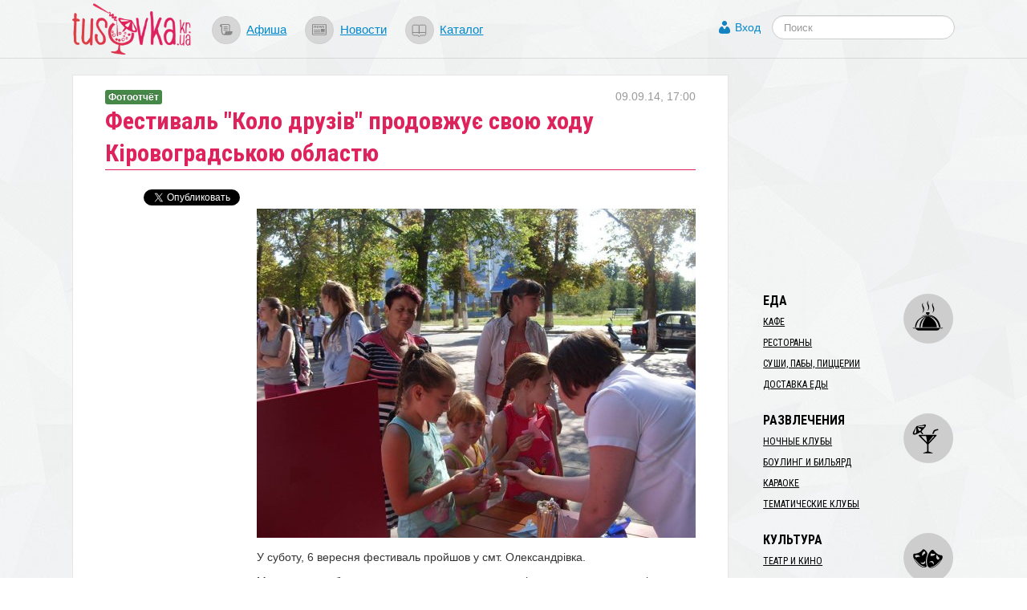

--- FILE ---
content_type: text/html; charset=utf-8
request_url: https://tusovka.kr.ua/news/2014/09/09/-festival-kolo-druziv-prodovzhue-svoju-hodu-po-kirovogradskii-oblasti?from=similar
body_size: 9326
content:
<!DOCTYPE html>
<html lang="ru">
<head>
	<meta charset=utf-8>

	<link rel="icon" href="https://s.tusovka.kr.ua/favicon.ico" type="image/x-icon"/>

			<link rel="canonical" href="/news/2014/09/09/-festival-kolo-druziv-prodovzhue-svoju-hodu-po-kirovogradskii-oblasti">
	
	<link rel="apple-touch-icon" href="https://s.tusovka.kr.ua/apple-touch-icon.png" />
	<link rel="apple-touch-icon" sizes="57x57" href="https://s.tusovka.kr.ua/apple-touch-icon-57x57.png" />
	<link rel="apple-touch-icon" sizes="72x72" href="https://s.tusovka.kr.ua/apple-touch-icon-72x72.png" />
	<link rel="apple-touch-icon" sizes="114x114" href="https://s.tusovka.kr.ua/apple-touch-icon-114x114.png" />
	<link rel="apple-touch-icon" sizes="144x144" href="https://s.tusovka.kr.ua/apple-touch-icon-144x144.png" />

	<meta name="apple-mobile-web-app-title" content="Tusovka">

	<link rel="alternate" type="application/rss+xml" title="tusovka.kr.ua : Новости" href="https://tusovka.kr.ua/feed" />
	<link href='https://fonts.googleapis.com/css?family=Roboto+Condensed:400,700&subset=latin,latin-ext,cyrillic' rel='stylesheet' type='text/css'>
	<!--[if lt IE 9]>
	<script src="https://s.tusovka.kr.ua/assets/d4d1f60/js/html5shiv.js"></script>
	<![endif]-->

	<!-- General -->
	<meta name="viewport" content="width=device-width, initial-scale=1.0" />
<link rel="stylesheet" type="text/css" href="https://s.tusovka.kr.ua/assets/312d9d01/bootstrap/css/bootstrap.min.css" />
<link rel="stylesheet" type="text/css" href="https://s.tusovka.kr.ua/assets/312d9d01/font-awesome/css/font-awesome.min.css" />
<link rel="stylesheet" type="text/css" href="https://s.tusovka.kr.ua/assets/312d9d01/css/bootstrap-yii.css" />
<link rel="stylesheet" type="text/css" href="https://s.tusovka.kr.ua/assets/312d9d01/css/jquery-ui-bootstrap.css" />
<link rel="stylesheet" type="text/css" href="https://s.tusovka.kr.ua/assets/9ea461f9/css/prettyPhoto.css" />
<link rel="stylesheet" type="text/css" href="https://s.tusovka.kr.ua/assets/41da3873/css/jquery.jgrowl.css" />
<link rel="stylesheet" type="text/css" href="https://s.tusovka.kr.ua/assets/41da3873/css/comment.css" />
<link rel="stylesheet" type="text/css" href="https://s.tusovka.kr.ua/assets/d4d1f60/compiled/styles.min.css" />
<link rel="stylesheet" type="text/css" href="https://s.tusovka.kr.ua/assets/2261e718/css/auth.css" />
<style type="text/css">
/*<![CDATA[*/
  #ctrlcopy {
    height:1px;
    overflow:hidden;
    position:absolute;
    width:1px;
    margin: 5px 0 0 -1px;
    line-height:0;
    opacity: 0;
  }
/*]]>*/
</style>
<style type="text/css">
/*<![CDATA[*/

    #userLogin .row {
        margin-left: 0px !important;
    }

/*]]>*/
</style>
<script type="text/javascript" src="https://s.tusovka.kr.ua/assets/c69fafc5/jquery.min.js"></script>
<script type="text/javascript" src="https://s.tusovka.kr.ua/assets/312d9d01/bootstrap/js/bootstrap.min.js"></script>
<script type="text/javascript" src="https://s.tusovka.kr.ua/assets/312d9d01/js/bootstrap-noconflict.js"></script>
<script type="text/javascript" src="https://s.tusovka.kr.ua/assets/312d9d01/bootbox/bootbox.min.js"></script>
<script type="text/javascript" src="https://s.tusovka.kr.ua/assets/312d9d01/notify/notify.min.js"></script>
<script type="text/javascript" src="https://s.tusovka.kr.ua/assets/c69fafc5/jquery.ba-bbq.min.js"></script>
<script type="text/javascript" src="https://s.tusovka.kr.ua/assets/312d9d01/js/jquery-ui-no-conflict.min.js"></script>
<script type="text/javascript" src="https://s.tusovka.kr.ua/assets/9ea461f9/jquery.prettyPhoto_edited.js"></script>
<script type="text/javascript" src="https://s.tusovka.kr.ua/assets/9ea461f9/jquery.imagesloaded.js"></script>
<script type="text/javascript" src="https://s.tusovka.kr.ua/assets/9ea461f9/jquery.masonry.min.js"></script>
<script type="text/javascript" src="https://s.tusovka.kr.ua/assets/41da3873/js/jquery.cookie.js"></script>
<script type="text/javascript" src="https://s.tusovka.kr.ua/assets/41da3873/js/comments.js"></script>
<script type="text/javascript" src="https://s.tusovka.kr.ua/assets/41da3873/js/jquery.jgrowl_minimized.js"></script>
<script type="text/javascript" src="https://s.tusovka.kr.ua/assets/d4d1f60/js/menu-icon-svg.js"></script>
<script type="text/javascript" src="https://s.tusovka.kr.ua/assets/d4d1f60/js/raphael-min.js"></script>
<script type="text/javascript" src="https://s.tusovka.kr.ua/assets/d4d1f60/js/top-menu-svg.js"></script>
<script type="text/javascript">
/*<![CDATA[*/
var returnUrl = false;

	var register_url = "/registration";
	var login_url = "/login";
	var recovery_url = "/user/account/recovery";

/*]]>*/
</script>
<title>​Фестиваль &quot;Коло друзів&quot; продовжує свою ходу Кіровоградською областю  | Tusovka</title>
				<meta name="description" content="У суботу, 6 вересня, фестиваль пройшов у смт. Олександрівка." />
	
	<!-- VK -->
	<meta name="title" content="​Фестиваль &quot;Коло друзів&quot; продовжує свою ходу Кіровоградською областю " />
			<link rel="image_src" href="https://d.tusovka.kr.ua/data/news/003131/images/main/social-10409425_10204834834257215_8736022783980585353_n.jpg" />
	
	<!-- FB -->

			<meta property="og:description" content="У суботу, 6 вересня, фестиваль пройшов у смт. Олександрівка." />
				<meta property="og:image" content="https://d.tusovka.kr.ua/data/news/003131/images/main/social-10409425_10204834834257215_8736022783980585353_n.jpg" />
	
	<meta property="og:title" content="​Фестиваль &quot;Коло друзів&quot; продовжує свою ходу Кіровоградською областю " />
	<meta property="og:site_name" content="Tusovka" />
	<meta property="og:type" content="article" />

	
	<meta property="og:url" content="/news/2014/09/09/-festival-kolo-druziv-prodovzhue-svoju-hodu-po-kirovogradskii-oblasti" />

	<meta property="fb:app_id" content="512110502167828" />

	<!-- TW -->

	<meta name="twitter:card" content="summary">
	<meta name="twitter:site" content="@tusovkakrua">
	<meta name="twitter:url" content="/news/2014/09/09/-festival-kolo-druziv-prodovzhue-svoju-hodu-po-kirovogradskii-oblasti">
	<meta name="twitter:title" content="​Фестиваль &quot;Коло друзів&quot; продовжує свою ходу Кіровоградською областю ">
			<meta name="twitter:description" content="У суботу, 6 вересня, фестиваль пройшов у смт. Олександрівка.">
				<meta name="twitter:image" content="https://d.tusovka.kr.ua/data/news/003131/images/main/social-10409425_10204834834257215_8736022783980585353_n.jpg" />
	
	</head>
<body>

<!-- FB script -->
<div id="fb-root"></div>
<script>(function(d, s, id) {
		var js, fjs = d.getElementsByTagName(s)[0];
		if (d.getElementById(id)) return;
		js = d.createElement(s); js.id = id;
		js.src = "//connect.facebook.net/ru_RU/all.js#xfbml=1&status=0";
		fjs.parentNode.insertBefore(js, fjs);
	}(document, 'script', 'facebook-jssdk'));</script>

<!-- Google AdSense -->
<script async src="//pagead2.googlesyndication.com/pagead/js/adsbygoogle.js"></script>

<div id='top-wrap'>
	<header class="top">
		<div class="content-block container-fluid">
			<div class="row-fluid">
				<div class="span12">
					<div class="main-logo">
                        <a href="/?from=view-to-home"><img src="https://s.tusovka.kr.ua/assets/d4d1f60/images/layout/logo.png" alt="tusovka.kr.ua"></a>
					</div>
					<div class="top-menu">
						<nav>
							<ul class="inline">
								<li><a href="/afisha?from=top"><div id="x-afisha" class="x-icon"></div></a><a href="/afisha?from=top">Афиша</a></li>
								<li><a href="/news?from=top"><div id="x-news" class="x-icon"></div></a><a href="/news?from=top">Новости</a></li>
								<li><a href="/catalog?from=top"><div id="x-catalog" class="x-icon"></div></a><a href="/catalog?from=top">Каталог</a></li>
							</ul>
						</nav>
					</div>
					<div class="top-search">
						<form  action="/search" class="navbar-search pull-left" method="get">
							<fieldset>
								<input name="q" id="search" type="text" class="search-query" placeholder="Поиск"/>
							</fieldset>
						</form>
					</div>
					<div class="profile-links">
						<a id="login-link" class="mainLogin" href="#">Вход</a>					</div>
				</div>
			</div>
		</div>
	</header>

	<div class="container-fluid main content-block">
				<div class="row-fluid">
			<div id="boot-alert"></div>								</div>
		<div class="row-fluid">
	<div class="span9 t-view">
		<article>
			<header>
				<h1>​Фестиваль "Коло друзів" продовжує свою ходу Кіровоградською областю </h1>

				<div class="x-date">09.09.14, 17:00</div>
				<div class="x-type">
					<a href="/news"><div class="label label-success">Фотоотчёт</div></a>				</div>
			</header>
			<div class="row-fluid x-text">
				<div class="span3 content-sidebar">
					<div class="share-vertical-top"></div>
	<div class="share-vertical">

	<!--Twitter-->
	<div class="x-button twitter-button">
		<a href="https://twitter.com/share" class="twitter-share-button" data-lang="ru" data-via="tusovkakrua" data-count="vertical" data-text="​Фестиваль "Коло друзів" продовжує свою ходу Кіровоградською областю ">Твитнуть</a>
		<script>!function(d,s,id){var js,fjs=d.getElementsByTagName(s)[0];if(!d.getElementById(id)){js=d.createElement(s);js.id=id;js.src="//platform.twitter.com/widgets.js";fjs.parentNode.insertBefore(js,fjs);}}(document,"script","twitter-wjs");</script>
	</div>

	<!--Facebook-->
	<div class="x-button fb-button">
		<div class="fb-like" data-send="false" data-layout="box_count" data-width="450" data-show-faces="false"></div>
	</div>

	<div class="clearfix"></div>

</div>
				</div>
				<div class="span9">
					<p><div class="in-text-image"><img src="https://d.tusovka.kr.ua/data/news/003131/images/11831/in-text-10600475_10204834827617049_3875799361394290903_n.jpg" alt="" /></div> У суботу, 6 вересня фестиваль пройшов у смт. Олександрівка. </p><p>Метою заходу було залучити громаду селища до підтримки важливих соціальних проектів. І це вдалось! Діти і батьки із задоволеням брали участь у заходах, що відбувались у самому центрі Олександрівки.</p><p><div class="in-text-image"><img src="https://d.tusovka.kr.ua/data/news/003131/images/11835/in-text-10636216_10204834834137212_829359227417134045_n.jpg" alt="" /></div> Кошти, зібрані під час фестивалю були передані на лікування Брюховецькому Денису, жителю смт. Олександрівка. Імідж центр “Ольга» та Кіровоградське відділення Армії Спасіння подарували дітям свято та зібрали на лікування Денису 1585 гривень.</p>
					<div class="clearfix"></div>

					
					<hr>
<div class="context-after-text">
</div>
<hr>
					<hr><div id="pretty-photo">
<div id="yw0" class="list-view">
<div class="items">
<ul class="thumbnails"><!--  @todo what is this?-->
<script>
    function saveFile(file_url){
        document.execCommand('SaveAs', true, file_url);
    }
</script>
<li>
    <a href="https://d.tusovka.kr.ua/data/news/003131/images/11828/big-10409425_10204834834257215_8736022783980585353_n.jpg" class="thumbnail" title="<a href='https://d.tusovka.kr.ua/data/news/003131/images/11828/big-10409425_10204834834257215_8736022783980585353_n.jpg' download>Скачать изображение</a>"">
        <img src="https://d.tusovka.kr.ua/data/news/003131/images/11828/gallery-10409425_10204834834257215_8736022783980585353_n.jpg" alt="" />    </a>
</li><!--  @todo what is this?-->
<script>
    function saveFile(file_url){
        document.execCommand('SaveAs', true, file_url);
    }
</script>
<li>
    <a href="https://d.tusovka.kr.ua/data/news/003131/images/11829/big-10593131_10204834834017209_1368205212072536826_n.jpg" class="thumbnail" title="<a href='https://d.tusovka.kr.ua/data/news/003131/images/11829/big-10593131_10204834834017209_1368205212072536826_n.jpg' download>Скачать изображение</a>"">
        <img src="https://d.tusovka.kr.ua/data/news/003131/images/11829/gallery-10593131_10204834834017209_1368205212072536826_n.jpg" alt="" />    </a>
</li><!--  @todo what is this?-->
<script>
    function saveFile(file_url){
        document.execCommand('SaveAs', true, file_url);
    }
</script>
<li>
    <a href="https://d.tusovka.kr.ua/data/news/003131/images/11830/big-10559909_10204834828137062_6632674588726688776_n.jpg" class="thumbnail" title="<a href='https://d.tusovka.kr.ua/data/news/003131/images/11830/big-10559909_10204834828137062_6632674588726688776_n.jpg' download>Скачать изображение</a>"">
        <img src="https://d.tusovka.kr.ua/data/news/003131/images/11830/gallery-10559909_10204834828137062_6632674588726688776_n.jpg" alt="" />    </a>
</li><!--  @todo what is this?-->
<script>
    function saveFile(file_url){
        document.execCommand('SaveAs', true, file_url);
    }
</script>
<li>
    <a href="https://d.tusovka.kr.ua/data/news/003131/images/11831/big-10600475_10204834827617049_3875799361394290903_n.jpg" class="thumbnail" title="<a href='https://d.tusovka.kr.ua/data/news/003131/images/11831/big-10600475_10204834827617049_3875799361394290903_n.jpg' download>Скачать изображение</a>"">
        <img src="https://d.tusovka.kr.ua/data/news/003131/images/11831/gallery-10600475_10204834827617049_3875799361394290903_n.jpg" alt="" />    </a>
</li><!--  @todo what is this?-->
<script>
    function saveFile(file_url){
        document.execCommand('SaveAs', true, file_url);
    }
</script>
<li>
    <a href="https://d.tusovka.kr.ua/data/news/003131/images/11832/big-10622876_10204834827897056_5505560404345088545_n.jpg" class="thumbnail" title="<a href='https://d.tusovka.kr.ua/data/news/003131/images/11832/big-10622876_10204834827897056_5505560404345088545_n.jpg' download>Скачать изображение</a>"">
        <img src="https://d.tusovka.kr.ua/data/news/003131/images/11832/gallery-10622876_10204834827897056_5505560404345088545_n.jpg" alt="" />    </a>
</li><!--  @todo what is this?-->
<script>
    function saveFile(file_url){
        document.execCommand('SaveAs', true, file_url);
    }
</script>
<li>
    <a href="https://d.tusovka.kr.ua/data/news/003131/images/11833/big-10628094_10204834828097061_5038838590182341489_n.jpg" class="thumbnail" title="<a href='https://d.tusovka.kr.ua/data/news/003131/images/11833/big-10628094_10204834828097061_5038838590182341489_n.jpg' download>Скачать изображение</a>"">
        <img src="https://d.tusovka.kr.ua/data/news/003131/images/11833/gallery-10628094_10204834828097061_5038838590182341489_n.jpg" alt="" />    </a>
</li><!--  @todo what is this?-->
<script>
    function saveFile(file_url){
        document.execCommand('SaveAs', true, file_url);
    }
</script>
<li>
    <a href="https://d.tusovka.kr.ua/data/news/003131/images/11834/big-10665825_10204834839657350_1662627150020025056_n.jpg" class="thumbnail" title="<a href='https://d.tusovka.kr.ua/data/news/003131/images/11834/big-10665825_10204834839657350_1662627150020025056_n.jpg' download>Скачать изображение</a>"">
        <img src="https://d.tusovka.kr.ua/data/news/003131/images/11834/gallery-10665825_10204834839657350_1662627150020025056_n.jpg" alt="" />    </a>
</li><!--  @todo what is this?-->
<script>
    function saveFile(file_url){
        document.execCommand('SaveAs', true, file_url);
    }
</script>
<li>
    <a href="https://d.tusovka.kr.ua/data/news/003131/images/11835/big-10636216_10204834834137212_829359227417134045_n.jpg" class="thumbnail" title="<a href='https://d.tusovka.kr.ua/data/news/003131/images/11835/big-10636216_10204834834137212_829359227417134045_n.jpg' download>Скачать изображение</a>"">
        <img src="https://d.tusovka.kr.ua/data/news/003131/images/11835/gallery-10636216_10204834834137212_829359227417134045_n.jpg" alt="" />    </a>
</li><!--  @todo what is this?-->
<script>
    function saveFile(file_url){
        document.execCommand('SaveAs', true, file_url);
    }
</script>
<li>
    <a href="https://d.tusovka.kr.ua/data/news/003131/images/11836/big-10649635_10204834828057060_2147588991622700866_n.jpg" class="thumbnail" title="<a href='https://d.tusovka.kr.ua/data/news/003131/images/11836/big-10649635_10204834828057060_2147588991622700866_n.jpg' download>Скачать изображение</a>"">
        <img src="https://d.tusovka.kr.ua/data/news/003131/images/11836/gallery-10649635_10204834828057060_2147588991622700866_n.jpg" alt="" />    </a>
</li><!--  @todo what is this?-->
<script>
    function saveFile(file_url){
        document.execCommand('SaveAs', true, file_url);
    }
</script>
<li>
    <a href="https://d.tusovka.kr.ua/data/news/003131/images/11837/big-10665826_10204834827417044_1832930215999776413_n.jpg" class="thumbnail" title="<a href='https://d.tusovka.kr.ua/data/news/003131/images/11837/big-10665826_10204834827417044_1832930215999776413_n.jpg' download>Скачать изображение</a>"">
        <img src="https://d.tusovka.kr.ua/data/news/003131/images/11837/gallery-10665826_10204834827417044_1832930215999776413_n.jpg" alt="" />    </a>
</li><!--  @todo what is this?-->
<script>
    function saveFile(file_url){
        document.execCommand('SaveAs', true, file_url);
    }
</script>
<li>
    <a href="https://d.tusovka.kr.ua/data/news/003131/images/11838/big-10671428_10204834827977058_7086228273596202071_n.jpg" class="thumbnail" title="<a href='https://d.tusovka.kr.ua/data/news/003131/images/11838/big-10671428_10204834827977058_7086228273596202071_n.jpg' download>Скачать изображение</a>"">
        <img src="https://d.tusovka.kr.ua/data/news/003131/images/11838/gallery-10671428_10204834827977058_7086228273596202071_n.jpg" alt="" />    </a>
</li><!--  @todo what is this?-->
<script>
    function saveFile(file_url){
        document.execCommand('SaveAs', true, file_url);
    }
</script>
<li>
    <a href="https://d.tusovka.kr.ua/data/news/003131/images/11839/big-10671343_10204834835897256_8020507029808994749_n.jpg" class="thumbnail" title="<a href='https://d.tusovka.kr.ua/data/news/003131/images/11839/big-10671343_10204834835897256_8020507029808994749_n.jpg' download>Скачать изображение</a>"">
        <img src="https://d.tusovka.kr.ua/data/news/003131/images/11839/gallery-10671343_10204834835897256_8020507029808994749_n.jpg" alt="" />    </a>
</li><!--  @todo what is this?-->
<script>
    function saveFile(file_url){
        document.execCommand('SaveAs', true, file_url);
    }
</script>
<li>
    <a href="https://d.tusovka.kr.ua/data/news/003131/images/11840/big-10675765_10204834839217339_7998195909206116583_n.jpg" class="thumbnail" title="<a href='https://d.tusovka.kr.ua/data/news/003131/images/11840/big-10675765_10204834839217339_7998195909206116583_n.jpg' download>Скачать изображение</a>"">
        <img src="https://d.tusovka.kr.ua/data/news/003131/images/11840/gallery-10675765_10204834839217339_7998195909206116583_n.jpg" alt="" />    </a>
</li><!--  @todo what is this?-->
<script>
    function saveFile(file_url){
        document.execCommand('SaveAs', true, file_url);
    }
</script>
<li>
    <a href="https://d.tusovka.kr.ua/data/news/003131/images/11841/big-10690040_10204834827737052_1398943265050329910_n.jpg" class="thumbnail" title="<a href='https://d.tusovka.kr.ua/data/news/003131/images/11841/big-10690040_10204834827737052_1398943265050329910_n.jpg' download>Скачать изображение</a>"">
        <img src="https://d.tusovka.kr.ua/data/news/003131/images/11841/gallery-10690040_10204834827737052_1398943265050329910_n.jpg" alt="" />    </a>
</li><!--  @todo what is this?-->
<script>
    function saveFile(file_url){
        document.execCommand('SaveAs', true, file_url);
    }
</script>
<li>
    <a href="https://d.tusovka.kr.ua/data/news/003131/images/11842/big-10689478_10204834827817054_5684887998315103359_n.jpg" class="thumbnail" title="<a href='https://d.tusovka.kr.ua/data/news/003131/images/11842/big-10689478_10204834827817054_5684887998315103359_n.jpg' download>Скачать изображение</a>"">
        <img src="https://d.tusovka.kr.ua/data/news/003131/images/11842/gallery-10689478_10204834827817054_5684887998315103359_n.jpg" alt="" />    </a>
</li><!--  @todo what is this?-->
<script>
    function saveFile(file_url){
        document.execCommand('SaveAs', true, file_url);
    }
</script>
<li>
    <a href="https://d.tusovka.kr.ua/data/news/003131/images/11843/big-10698432_10204834834617224_988324783903374144_n.jpg" class="thumbnail" title="<a href='https://d.tusovka.kr.ua/data/news/003131/images/11843/big-10698432_10204834834617224_988324783903374144_n.jpg' download>Скачать изображение</a>"">
        <img src="https://d.tusovka.kr.ua/data/news/003131/images/11843/gallery-10698432_10204834834617224_988324783903374144_n.jpg" alt="" />    </a>
</li></ul></div><div class="keys" style="display:none" title="/news/2014/09/09/-festival-kolo-druziv-prodovzhue-svoju-hodu-po-kirovogradskii-oblasti?from=similar"><span>11828</span><span>11829</span><span>11830</span><span>11831</span><span>11832</span><span>11833</span><span>11834</span><span>11835</span><span>11836</span><span>11837</span><span>11838</span><span>11839</span><span>11840</span><span>11841</span><span>11842</span><span>11843</span></div>
</div></div>
					<section id="comments">
						<script type='text/javascript'>
	var addUrl = "/comment/comment/add";
	var voteUrl = "/comment/comment/vote";
	var subscribeUrl = "/comment/comment/Subscribe";
    var isGuest = true;
</script>
<h3>Комментарии</h3>
	<span class="nocomment">Еще нет комментариев к этому материалу. Будьте первым!</span>

	<div class="subscribe-comment"><a id="subscribe-comment" data-model="News" data-model_id="3131" href="#">Подписаться на комментарии к этому материалу!</a></div>

<div class="block-comments">
	<div id="commentRoot">
		<div id="cloneComment" style="display: none;">
			<div class="commentContent">
				<div id="cancelComment">&times;</div>
								<input name="model_id" type="hidden" value="3131">
				<input name="model" type="hidden" value="News">
				<div class="comment">
					Комментарий:					<textarea name="newCommentText"></textarea>
				</div>
                				<button disabled="disabled">Ответить  <small>(Ctrl+Enter)</small></button><img class="loader" src="https://s.tusovka.kr.ua/assets/41da3873/images/loader.gif">
									<div class="login-link">
						<a class="mainLogin" href="#">Войти или зарегистрироваться</a>						<a class="infoLogin" href="#">Что мне даст регистрация?</a>					</div>
							</div>
		</div>
		<div id="newComment">
			<span class="writeComment">Напишите ваш комментарий</span>
			<div class="commentContent">

								<input name="model_id" type="hidden" value="3131">
				<input name="model" type="hidden" value="News">
				<div class="comment">
					Комментарий:					<textarea name="newCommentText"></textarea>
				</div>
                
				<button disabled="disabled">Добавить комментарий <small>(Ctrl+Enter)</small></button><img class="loader" src="https://s.tusovka.kr.ua/assets/41da3873/images/loader.gif">
									<div class="login-link">
						<a class="mainLogin" href="#">Войти или зарегистрироваться</a>						<a class="infoLogin" href="#">Что мне даст регистрация?</a>					</div>
							</div>
		</div>
	</div>
</div>
<div class="hide modal hide fade" style="width:230px; margin-left: -115px;" id="infoLoginDialog"><div class="modal-header">
    <a class="close" data-dismiss="modal">×</a>
    <h3>Что мне даст регистрация?</h3>
</div>
<div class="modal-body">
    <div class="info-login">
        Зарегистрированные пользователи имеют возможность:
					<ul>
						<li> загружать аватар </li>
						<li> отслеживать новые комментарии </li>
						<li> голосовать за комментарии. </li>
					</ul>    </div>
</div>
</div>					</section>
				</div>
			</div>
		</article>
	</div>
	<div class="span3">
        <div class="context-before-menu">
<!-- Tusovka: Before Menu -->
<ins class="adsbygoogle"
     style="display:inline-block;width:300px;height:250px"
     data-ad-client="ca-pub-7490487801962194"
     data-ad-slot="2014356390"></ins>
<script>
(adsbygoogle = window.adsbygoogle || []).push({});
</script>
</div>		<script type="text/javascript">
    var active_id = 'nav-';
    var active_sub_id = '';
    $(document).ready(function() {
        $('li:has(a[href*="' + active_sub_id + '"])').addClass("active");
    });
</script>


<div id="place-categories-menu">
    <ul id="yw1" class="nav nav-list"><li id="nav-food" class="nav-header">Еда</li><li><a href="/cafe?from=view-to-category">Кафе</a></li><li><a href="/restorany?from=view-to-category">Рестораны</a></li><li><a href="/sushi-paby-pizzerii?from=view-to-category">Суши, пабы, пиццерии</a></li><li><a href="/dostakva-edy?from=view-to-category">Доставка еды</a></li><li class="divider"></li><li id="nav-entertainment" class="nav-header">Развлечения</li><li><a href="/nochnie-kluby?from=view-to-category">Ночные клубы</a></li><li><a href="/bouling-i-bilyard?from=view-to-category">Боулинг и бильярд</a></li><li><a href="/karaoke?from=view-to-category">Караоке</a></li><li><a href="/tematichecskie-kluby?from=view-to-category">Тематические клубы</a></li><li class="divider"></li><li id="nav-culture" class="nav-header">Культура</li><li><a href="/teatr-i-kino?from=view-to-category">Театр и кино</a></li><li><a href="/musei-i-biblioteki?from=view-to-category">Музеи и библиотеки</a></li><li><a href="/kontsert-holly?from=view-to-category">Концерт-холлы</a></li><li class="divider"></li><li id="nav-travel" class="nav-header">Путешествия</li><li><a href="/dostoprimechatelnosti?from=view-to-category">Достопримечательности</a></li><li><a href="/turism?from=view-to-category">Туризм</a></li><li><a href="/oteli?from=view-to-category">Отели</a></li><li><a href="/taxi?from=view-to-category">Такси</a></li><li class="divider"></li><li id="nav-musthave" class="nav-header">Must Have</li><li><a href="/sport-i-zdorovie?from=view-to-category">Спорт и здоровье</a></li><li><a href="/magaziny?from=view-to-category">Магазины</a></li><li><a href="/art-studii?from=view-to-category">Арт-студии</a></li></ul></div>
		<div class="similar-content-widget">
	<h3>Читайте еще!</h3>
	<ul>
		<li><a href="/news/2014/10/28/-festival-kolo-druziv-prodovzhue-svoju-hodu-kirovogradschinoju?from=similar">​Фестиваль “Коло друзів” продовжує свою ходу Кіровоградщиною!</a></li><li><a href="/news/2014/06/09/zavershivsja-festival-kolo-druziv-ta-viznacheno-imena-peremozhtsiv-konkursu-mini-mis-ta-mini-mister-dendropark-2014?from=similar">Завершився фестиваль "Коло друзів" та визначено імена переможців конкурсу "Міні Міс та Міні Містер Дендропарк 2014"</a></li><li><a href="/news/2014/06/16/kolo-druziv-zibralo-u-dendroparku-charivnih-mini-misteriv-ta-mini-mis?from=similar">Коло друзів зібрало у Дендропарку чарівних Міні-містерів та Міні-міс!</a></li><li><a href="/news/2014/10/09/-kolo-druziv-zibralo-tovaristvo-u-znam-jantsi?from=similar">"Коло друзів" зібрало товариство у Знам'янці</a></li><li><a href="/news/2019/06/03/kirovogradska-oblast-p-jata-v-ukraini-za-tempami-vvedennja-zhitla-v-ekspluatatsiju?from=similar">Кіровоградська область п’ята в Україні за темпами введення житла в експлуатацію</a></li>	</ul>

</div>


		<div class="in-epicenter-widget-outer">
	<h3>В эпицентре тусовки</h3>
	<div class="in-epicenter-widget">
		<ul>
			<li><a href="/news/2022/01/03/-tarifi-na-teplo-dlja-naselennja-u-gromadah-kirovogradschini-zalishilis-na-rivni-poperednogo-sezonu?from=epicenter">​Тарифи на тепло для населення у громадах Кіровоградщини залишились на рівні попереднього сезону</a></li><li><a href="/news/2021/12/27/-jak-u-kropivnitskomu-proveli-natsionalnii-tizhden-chitannja?from=epicenter">​Як у Кропивницькому провели Національний тиждень читання</a></li><li><a href="/news/2021/12/16/-zhiteli-kirovogradschini-u-listopadi-kupili-novih-avto-na-ponad-6-mln-dolariv?from=epicenter">​Жителі Кіровоградщині у листопаді купили нових авто на понад 6 млн доларів</a></li><li><a href="/news/2021/12/14/-gromadi-otrimajut-maizhe-27-miljardiv-na-kompensatsiju-riznitsi-v-tarifah-ta-pogashennja-borgiv?from=epicenter">​Громади отримають майже 27 мільярдів на компенсацію різниці в тарифах та погашення боргів</a></li><li><a href="/news/2021/12/02/istoriju-politichnogo-avantjurista-chie-im-ja-znav-uves-elisavetgradskii-povit-rozpovili-u-kropivnitskomu?from=epicenter">Історію політичного авантюриста, чиє ім’я знав увесь Єлисаветградський повіт, розповіли у Кропивницькому</a></li>		</ul>
	</div>
</div><div class="last-comments-widget">
	<h3>ПОСЛЕДНИЕ КОММЕНТАРИИ</h3>
    <div class="x-comment"><span class="x-author">Валентина �.</span> &rarr; <span class="x-title"><a href="/news/2021/11/28/-mama-ves-chas-ochikuvala-scho-chornii-voronok-priide-i-za-neju-istorija-rodini-bilshovichki-z-kremenchuka?from=last-comments#comment2189">«Мама весь час очікувала, що чорний «воронок» приїде і&#8230;</a></span><div class="x-text">Скільки таких історій досі залишаються у сімейних колах!!! Іх необхідно оприлюднювати і писати- писати. Аби не&amp;#8230;</div></div><div class="x-comment"><span class="x-author">Людмила �.</span> &rarr; <span class="x-title"><a href="/news/2021/11/17/-nato-i-ukraina-spivdruzhnist-zaradi-miru-i-bezpeki-dolaemo-stereotipi?from=last-comments#comment2182">​НАТО й Україна: співдружність заради миру й безпеки: долаємо&#8230;</a></span><div class="x-text">Вона ж наша зірочка! Олю, завжди рада)</div></div><div class="x-comment"><span class="x-author">Людмила �.</span> &rarr; <span class="x-title"><a href="/news/2021/11/25/scho-vi-znaete-pro-nato-viktorina-na-znannja-istorii-aljansu?from=last-comments#comment2179">Що ви знаєте про НАТО? Вікторина на знання історії Альянсу&#8230;</a></span><div class="x-text">Приємно, що стільки вірних відповідей!</div></div></div>



<div class="left-panel-banner">
    <a target="_blank" href="https://www.digitalocean.com/?refcode=ab9eac81b0cf"><img src="https://s.tusovka.kr.ua/assets/d4d1f60/images/banners/do/ssd-virtual-servers-200x200.jpg" alt="" /></a></div>
	</div>
</div>


	</div>

	<div id="top-wrap-push"></div>
</div>
<footer class="footer">
	<div class="container-fluid footer-content">
		<div class="row-fluid">
			<div class="span8 x-part-a">
				<span class="x-copy">&copy; 2013&ndash;2017 «tusovka.kr.ua»</span>
				<span class="x-logo"></span>
				<span class="x-email">Редакция: <a href="mailto:info@tusovka.kr.ua">info@tusovka.kr.ua</a></span>&nbsp;| 
				<span class="x-links"><a href="https://tusovka.kr.ua/privacy-policy/">Privacy Policy</a></span>
				<span class="counters">
	<!-- add rks button here ? -->
</span>			</div>
			<div class="span4 x-part-b">
				<div class="x-part-b-1">
					<span class="banner-mixpanel">
						<a href="https://mixpanel.com/f/partner"><img src="//cdn.mxpnl.com/site_media/images/partner/badge_light.png" alt="Mobile Analytics" /></a>
					</span>
					<span class="x-rss">
						<a href="/feed"><img src="https://s.tusovka.kr.ua/assets/d4d1f60/images/layout/feed-icon-28x28.png" alt="RSS" /></a>					</span>
				</div>
			</div>
		</div>
	</div>
</footer>
<div class="hide modal hide fade" id="userLogin"><div class="modal-header">
    <a class="close" data-dismiss="modal">×</a>
    <h3>Авторизация</h3>
</div>
<div class="modal-body">
    <div id="social">
        <div class="services">
  <ul class="auth-services clear">
  <li class="auth-service facebook"><a class="auth-link facebook" href="/user/social/login/service/facebook"><span class="auth-icon facebook"><i></i></span><span class="auth-title">Facebook</span></a></li>  </ul>
</div>    </div>
    <div id="login" style="display:none;">
    </div>
</div>
</div><script type="text/javascript">

  var _gaq = _gaq || [];
  var pluginUrl =
   '//www.google-analytics.com/plugins/ga/inpage_linkid.js';
  _gaq.push(['_require', 'inpage_linkid', pluginUrl]);
  _gaq.push(['_setAccount', 'UA-39403036-1']);
  _gaq.push(['_trackPageview']);

  (function() {
    var ga = document.createElement('script'); ga.type = 'text/javascript'; ga.async = true;
    ga.src = ('https:' == document.location.protocol ? 'https://ssl' : 'http://www') + '.google-analytics.com/ga.js';
    var s = document.getElementsByTagName('script')[0]; s.parentNode.insertBefore(ga, s);
  })();

</script>

<script type="text/javascript" src="https://s.tusovka.kr.ua/assets/d4d1f60/js/addtocopy.js"></script>
<script type="text/javascript" src="https://s.tusovka.kr.ua/assets/357da760/listview/jquery.yiilistview.js"></script>
<script type="text/javascript" src="https://s.tusovka.kr.ua/assets/2261e718/js/auth.js"></script>
<script type="text/javascript" src="https://s.tusovka.kr.ua/assets/5863eff7/js/login.js"></script>
<script type="text/javascript">
/*<![CDATA[*/
$(function() {
	    $(".t-view").addtocopy({htmlcopytxt: '<br>Подробнее: <a href="'+window.location.href+'">'+window.location.href+'</a>', minlen:35, addcopyfirst: false});
});

			jQuery('#pretty-photo a').attr('rel','prettyPhoto[]');
			jQuery('a[rel^="prettyPhoto"]').prettyPhoto({'opacity':0.6,'modal':false,'overlay_gallery':false,'theme':'facebook'});
		
jQuery(function($) {
jQuery('[data-toggle=popover]').popover();
jQuery('body').tooltip({"selector":"[data-toggle=tooltip]"});

	$('.share-vertical').affix({
		offset: {
			top: function() {
				var top = $('.share-vertical-top').offset().top
				return top;
			},
			bottom: 150
		}
	});

jQuery('#yw0').yiiListView({'ajaxUpdate':['yw0'],'ajaxVar':'ajax','pagerClass':'pagination','loadingClass':'list-view-loading','sorterClass':'sorter','enableHistory':false,'afterAjaxUpdate':function() {
			jQuery('.popover').remove();
			jQuery('[data-toggle=popover]').popover();
			jQuery('.tooltip').remove();
			jQuery('[data-toggle=tooltip]').tooltip();
		}});
jQuery('#infoLoginDialog').modal({'show':false});

    $(".infoLogin").live("click", function(){
        $("#infoLoginDialog").modal("show");
        return false;
    });

jQuery('#boot-alert_0 .alert').alert();
$("#boot-alert .alert").animate({opacity: 1.0}, 1000).fadeOut("slow");
$(".auth-service.facebook a").live("click",function(){
                        eauth(585,290,this.href);
                        return false;
                    });

jQuery('#userLogin').modal({'show':false});

	$(".mainLogin").live("click", function(){
        $("#userLogin [class='errorMessage']").hide();
        $("#login").hide();
        $("#social").show();
    	$("#userLogin").modal("show");
        return false;
    });

});
/*]]>*/
</script>
</body>
</html>


--- FILE ---
content_type: text/html; charset=utf-8
request_url: https://www.google.com/recaptcha/api2/aframe
body_size: 267
content:
<!DOCTYPE HTML><html><head><meta http-equiv="content-type" content="text/html; charset=UTF-8"></head><body><script nonce="OVZEVUaa5LdNKmQTc5fwrg">/** Anti-fraud and anti-abuse applications only. See google.com/recaptcha */ try{var clients={'sodar':'https://pagead2.googlesyndication.com/pagead/sodar?'};window.addEventListener("message",function(a){try{if(a.source===window.parent){var b=JSON.parse(a.data);var c=clients[b['id']];if(c){var d=document.createElement('img');d.src=c+b['params']+'&rc='+(localStorage.getItem("rc::a")?sessionStorage.getItem("rc::b"):"");window.document.body.appendChild(d);sessionStorage.setItem("rc::e",parseInt(sessionStorage.getItem("rc::e")||0)+1);localStorage.setItem("rc::h",'1768972479957');}}}catch(b){}});window.parent.postMessage("_grecaptcha_ready", "*");}catch(b){}</script></body></html>